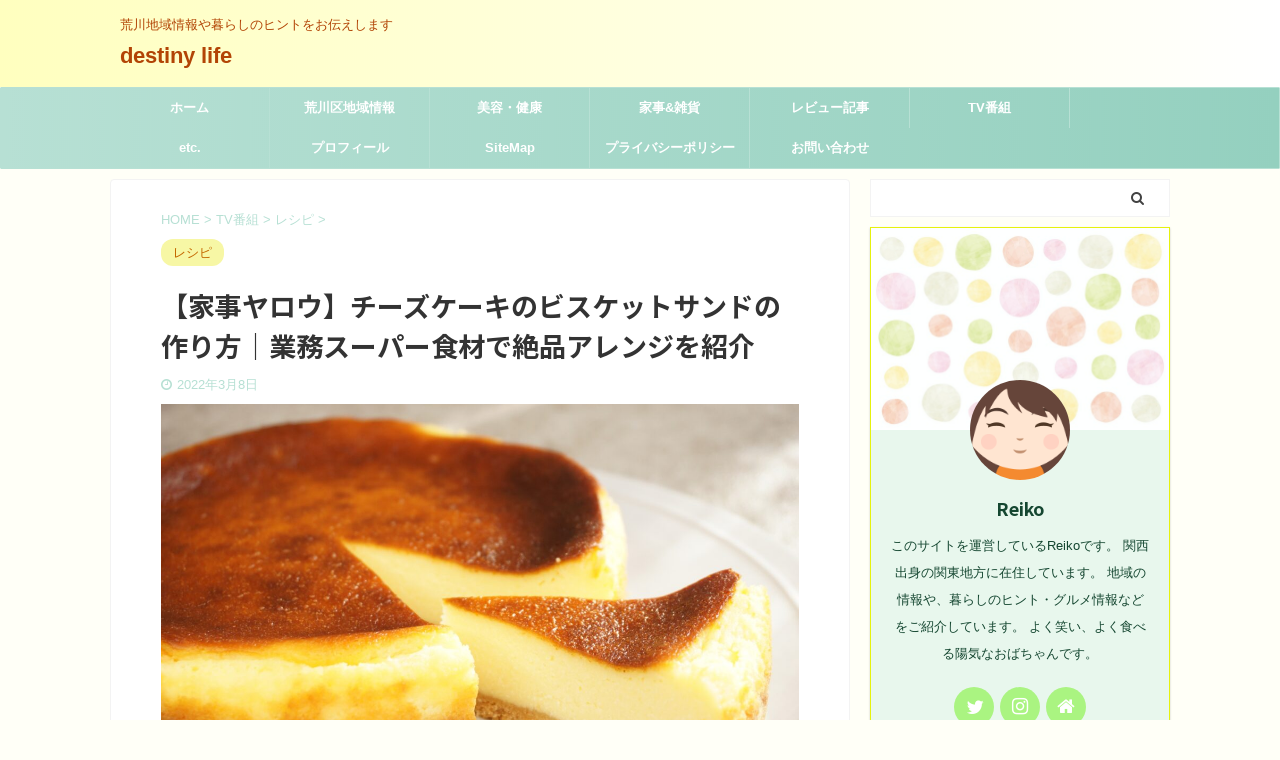

--- FILE ---
content_type: text/html; charset=UTF-8
request_url: https://le-grand-gala2018.jp/46132.html
body_size: 18021
content:

<!DOCTYPE html>
<!--[if lt IE 7]>
<html class="ie6" lang="ja"> <![endif]-->
<!--[if IE 7]>
<html class="i7" lang="ja"> <![endif]-->
<!--[if IE 8]>
<html class="ie" lang="ja"> <![endif]-->
<!--[if gt IE 8]><!-->
<html lang="ja" class="s-navi-search-overlay">
	<!--<![endif]-->
	<head prefix="og: http://ogp.me/ns# fb: http://ogp.me/ns/fb# article: http://ogp.me/ns/article#">
		<meta charset="UTF-8" >
		<meta name="viewport" content="width=device-width,initial-scale=1.0,user-scalable=no,viewport-fit=cover">
		<meta name="format-detection" content="telephone=no" >

		
		<link rel="alternate" type="application/rss+xml" title="destiny life　 RSS Feed" href="https://le-grand-gala2018.jp/feed" />
		<link rel="pingback" href="https://le-grand-gala2018.jp/xmlrpc.php" >
		<!--[if lt IE 9]>
		<script src="https://le-grand-gala2018.jp/wp-content/themes/affinger5/js/html5shiv.js"></script>
		<![endif]-->
				<title>【家事ヤロウ】チーズケーキのビスケットサンドの作り方｜業務スーパー食材で絶品アレンジを紹介 - destiny life　</title>
<link rel='dns-prefetch' href='//ajax.googleapis.com' />
<link rel='dns-prefetch' href='//s.w.org' />
		<script type="text/javascript">
			window._wpemojiSettings = {"baseUrl":"https:\/\/s.w.org\/images\/core\/emoji\/12.0.0-1\/72x72\/","ext":".png","svgUrl":"https:\/\/s.w.org\/images\/core\/emoji\/12.0.0-1\/svg\/","svgExt":".svg","source":{"concatemoji":"https:\/\/le-grand-gala2018.jp\/wp-includes\/js\/wp-emoji-release.min.js?ver=5.4.2"}};
			/*! This file is auto-generated */
			!function(e,a,t){var r,n,o,i,p=a.createElement("canvas"),s=p.getContext&&p.getContext("2d");function c(e,t){var a=String.fromCharCode;s.clearRect(0,0,p.width,p.height),s.fillText(a.apply(this,e),0,0);var r=p.toDataURL();return s.clearRect(0,0,p.width,p.height),s.fillText(a.apply(this,t),0,0),r===p.toDataURL()}function l(e){if(!s||!s.fillText)return!1;switch(s.textBaseline="top",s.font="600 32px Arial",e){case"flag":return!c([127987,65039,8205,9895,65039],[127987,65039,8203,9895,65039])&&(!c([55356,56826,55356,56819],[55356,56826,8203,55356,56819])&&!c([55356,57332,56128,56423,56128,56418,56128,56421,56128,56430,56128,56423,56128,56447],[55356,57332,8203,56128,56423,8203,56128,56418,8203,56128,56421,8203,56128,56430,8203,56128,56423,8203,56128,56447]));case"emoji":return!c([55357,56424,55356,57342,8205,55358,56605,8205,55357,56424,55356,57340],[55357,56424,55356,57342,8203,55358,56605,8203,55357,56424,55356,57340])}return!1}function d(e){var t=a.createElement("script");t.src=e,t.defer=t.type="text/javascript",a.getElementsByTagName("head")[0].appendChild(t)}for(i=Array("flag","emoji"),t.supports={everything:!0,everythingExceptFlag:!0},o=0;o<i.length;o++)t.supports[i[o]]=l(i[o]),t.supports.everything=t.supports.everything&&t.supports[i[o]],"flag"!==i[o]&&(t.supports.everythingExceptFlag=t.supports.everythingExceptFlag&&t.supports[i[o]]);t.supports.everythingExceptFlag=t.supports.everythingExceptFlag&&!t.supports.flag,t.DOMReady=!1,t.readyCallback=function(){t.DOMReady=!0},t.supports.everything||(n=function(){t.readyCallback()},a.addEventListener?(a.addEventListener("DOMContentLoaded",n,!1),e.addEventListener("load",n,!1)):(e.attachEvent("onload",n),a.attachEvent("onreadystatechange",function(){"complete"===a.readyState&&t.readyCallback()})),(r=t.source||{}).concatemoji?d(r.concatemoji):r.wpemoji&&r.twemoji&&(d(r.twemoji),d(r.wpemoji)))}(window,document,window._wpemojiSettings);
		</script>
		<style type="text/css">
img.wp-smiley,
img.emoji {
	display: inline !important;
	border: none !important;
	box-shadow: none !important;
	height: 1em !important;
	width: 1em !important;
	margin: 0 .07em !important;
	vertical-align: -0.1em !important;
	background: none !important;
	padding: 0 !important;
}
</style>
	<link rel='stylesheet' id='wp-block-library-css'  href='https://le-grand-gala2018.jp/wp-includes/css/dist/block-library/style.min.css?ver=5.4.2' type='text/css' media='all' />
<style id='wp-block-library-inline-css' type='text/css'>
.has-text-align-justify{text-align:justify;}
</style>
<link rel='stylesheet' id='contact-form-7-css'  href='https://le-grand-gala2018.jp/wp-content/plugins/contact-form-7/includes/css/styles.css?ver=5.2' type='text/css' media='all' />
<link rel='stylesheet' id='toc-screen-css'  href='https://le-grand-gala2018.jp/wp-content/plugins/table-of-contents-plus/screen.min.css?ver=2002' type='text/css' media='all' />
<link rel='stylesheet' id='yyi_rinker_stylesheet-css'  href='https://le-grand-gala2018.jp/wp-content/plugins/yyi-rinker/css/style.css?v=1.1.0&#038;ver=5.4.2' type='text/css' media='all' />
<link rel='stylesheet' id='normalize-css'  href='https://le-grand-gala2018.jp/wp-content/themes/affinger5/css/normalize.css?ver=1.5.9' type='text/css' media='all' />
<link rel='stylesheet' id='font-awesome-css'  href='https://le-grand-gala2018.jp/wp-content/themes/affinger5/css/fontawesome/css/font-awesome.min.css?ver=4.7.0' type='text/css' media='all' />
<link rel='stylesheet' id='font-awesome-animation-css'  href='https://le-grand-gala2018.jp/wp-content/themes/affinger5/css/fontawesome/css/font-awesome-animation.min.css?ver=5.4.2' type='text/css' media='all' />
<link rel='stylesheet' id='st_svg-css'  href='https://le-grand-gala2018.jp/wp-content/themes/affinger5/st_svg/style.css?ver=5.4.2' type='text/css' media='all' />
<link rel='stylesheet' id='slick-css'  href='https://le-grand-gala2018.jp/wp-content/themes/affinger5/vendor/slick/slick.css?ver=1.8.0' type='text/css' media='all' />
<link rel='stylesheet' id='slick-theme-css'  href='https://le-grand-gala2018.jp/wp-content/themes/affinger5/vendor/slick/slick-theme.css?ver=1.8.0' type='text/css' media='all' />
<link rel='stylesheet' id='fonts-googleapis-notosansjp-css'  href='//fonts.googleapis.com/css?family=Noto+Sans+JP%3A400%2C700&#038;display=swap&#038;subset=japanese&#038;ver=5.4.2' type='text/css' media='all' />
<link rel='stylesheet' id='style-css'  href='https://le-grand-gala2018.jp/wp-content/themes/affinger5/style.css?ver=5.4.2' type='text/css' media='all' />
<link rel='stylesheet' id='child-style-css'  href='https://le-grand-gala2018.jp/wp-content/themes/affinger5-child/style.css?ver=5.4.2' type='text/css' media='all' />
<link rel='stylesheet' id='single-css'  href='https://le-grand-gala2018.jp/wp-content/themes/affinger5/st-rankcss.php' type='text/css' media='all' />
<link rel='stylesheet' id='st-themecss-css'  href='https://le-grand-gala2018.jp/wp-content/themes/affinger5/st-themecss-loader.php?ver=5.4.2' type='text/css' media='all' />
<link rel='stylesheet' id='jetpack_css-css'  href='https://le-grand-gala2018.jp/wp-content/plugins/jetpack/css/jetpack.css?ver=8.7.4' type='text/css' media='all' />
<script type='text/javascript' src='//ajax.googleapis.com/ajax/libs/jquery/1.11.3/jquery.min.js?ver=1.11.3'></script>
<script type='text/javascript' src='https://le-grand-gala2018.jp/wp-content/themes/affinger5/js/smoothscroll.js?ver=5.4.2'></script>
<link rel='https://api.w.org/' href='https://le-grand-gala2018.jp/wp-json/' />
<link rel='shortlink' href='https://le-grand-gala2018.jp/?p=46132' />
<link rel="alternate" type="application/json+oembed" href="https://le-grand-gala2018.jp/wp-json/oembed/1.0/embed?url=https%3A%2F%2Fle-grand-gala2018.jp%2F46132.html" />
<link rel="alternate" type="text/xml+oembed" href="https://le-grand-gala2018.jp/wp-json/oembed/1.0/embed?url=https%3A%2F%2Fle-grand-gala2018.jp%2F46132.html&#038;format=xml" />
<script data-ad-client="ca-pub-1307548511145193" async src="https://pagead2.googlesyndication.com/pagead/js/adsbygoogle.js"></script><script type="text/javascript" language="javascript">
    var vc_pid = "886674874";
</script><script type="text/javascript" src="//aml.valuecommerce.com/vcdal.js" async></script><style type='text/css'>img#wpstats{display:none}</style><meta name="robots" content="index, follow" />
<meta name="thumbnail" content="https://le-grand-gala2018.jp/wp-content/uploads/2021/10/4737133_m-e1633349608379.jpg">
<link rel="shortcut icon" href="https://le-grand-gala2018.jp/wp-content/uploads/2020/07/yl375019457807127215352-1.png" >
<script data-ad-client="ca-pub-1307548511145193" async src="https://pagead2.googlesyndication.com/pagead/js/adsbygoogle.js"></script>
<link rel="canonical" href="https://le-grand-gala2018.jp/46132.html" />

<!-- Schema & Structured Data For WP v1.9.69 - -->
<script type="application/ld+json" class="saswp-schema-markup-output">
[{"@context":"https:\/\/schema.org","@type":"Recipe","@id":"https:\/\/le-grand-gala2018.jp\/46132.html\/#recipe","url":"https:\/\/le-grand-gala2018.jp\/?p=46132","name":"\u3010\u5bb6\u4e8b\u30e4\u30ed\u30a6\u3011\u30c1\u30fc\u30ba\u30b1\u30fc\u30ad\u306e\u30d3\u30b9\u30b1\u30c3\u30c8\u30b5\u30f3\u30c9\u306e\u4f5c\u308a\u65b9\uff5c\u696d\u52d9\u30b9\u30fc\u30d1\u30fc\u98df\u6750\ufffd ...","prepTime":"","cookTime":"","totalTime":"","keywords":"","recipeYield":"","recipeCategory":"","recipeCuisine":"","recipeIngredient":[],"recipeInstructions":[],"datePublished":"2022-03-08T00:00:00Z","dateModified":"2022-03-08T00:00:00Z","description":"2022\u5e743\u67088\u65e5\u3001\u4eca\u65e5\u306e\u5bb6\u4e8b\u30e4\u30ed\u30a6\u300c\u30c1\u30fc\u30ba\u30b1\u30fc\u30ad \u306e\u30d3\u30b9\u30b1\u30c3\u30c8\u30b5\u30f3\u30c9\u306e\u30ec\u30b7\u30d4 \u300d\u3092\u3054\u7d39\u4ecb\u3057\u307e\u3059\u3002 \u5927\u4eba\u6c17\u306e\u696d\u52d9\u30b9\u30fc\u30d1\u30fc\u98df\u6750\u3084\u8abf\u5473\u6599\u3092\u4f7f\u3063\u3066\u3001\u6fc0\u30a6\u30de\u98ef\u306b\uff01 \u5e38\u9023\u3055\u3093\u304c\u304a\u3059\u3059\u3081\u3059\u308b\u30ea\u30d4\u8cb7\u3044\u5546\u54c1\u6c17\u306b\u306a\u308a\u307e ...","mainEntity":{"@type":"WebPage","@id":"https:\/\/le-grand-gala2018.jp\/?p=46132","publisher":{"@type":"Organization","logo":{"@type":"ImageObject","url":"","width":"","height":""},"name":"destiny life\u3000"}},"image":{"@type":"ImageObject","url":"https:\/\/le-grand-gala2018.jp\/wp-content\/uploads\/2021\/10\/4737133_m-e1633349608379.jpg","height":"1200","width":"800"},"author":{"@type":"Person","name":"reiko1002","description":"\u3053\u306e\u30b5\u30a4\u30c8\u3092\u904b\u55b6\u3057\u3066\u3044\u308bReiko\u3067\u3059\u3002\r\n\u95a2\u897f\u51fa\u8eab\u306e\u95a2\u6771\u5730\u65b9\u306b\u5728\u4f4f\u3057\u3066\u3044\u307e\u3059\u3002\r\n\u5730\u57df\u306e\u60c5\u5831\u3084\u3001\u66ae\u3089\u3057\u306e\u30d2\u30f3\u30c8\u30fb\u30b0\u30eb\u30e1\u60c5\u5831\u306a\u3069\u3092\u3054\u7d39\u4ecb\u3057\u3066\u3044\u307e\u3059\u3002\r\n\u3088\u304f\u7b11\u3044\u3001\u3088\u304f\u98df\u3079\u308b\u967d\u6c17\u306a\u304a\u3070\u3061\u3083\u3093\u3067\u3059\u3002","image":{"@type":"ImageObject","url":"https:\/\/le-grand-gala2018.jp\/wp-content\/uploads\/2021\/10\/4737133_m-e1633349608379.jpg","height":"800","width":"1200"}}}]
</script>

<style type="text/css">.broken_link, a.broken_link {
	text-decoration: line-through;
}</style><style type="text/css" id="custom-background-css">
body.custom-background { background-color: #fffff7; }
</style>
			<style type="text/css" id="wp-custom-css">
			/*=================================================================================
カエレバ・ヨメレバ・トマレバ
=================================================================================*/.cstmreba {
width:98%;
height:auto;
margin:36px auto;
font-family:'Lucida Grande','Hiragino Kaku Gothic ProN',Helvetica, Meiryo, sans-serif;
line-height: 1.5;
word-wrap: break-word;
box-sizing: border-box;
display: block;
}
.cstmreba a {
transition: 0.8s ;
color:#285EFF; /* テキストリンクカラー */
}
.cstmreba a:hover {
color:#FFCA28; /* テキストリンクカラー(マウスオーバー時) */
}
.cstmreba .booklink-box,
.cstmreba .kaerebalink-box,
.cstmreba .tomarebalink-box {
width: 100%;
background-color: #fafafa; /* 全体の背景カラー */
overflow: hidden;
border-radius: 0px;
box-sizing: border-box;
padding: 12px 8px;
box-shadow: 0px 2px 5px 0 rgba(0,0,0,.26);
}
/* サムネイル画像ボックス */
.cstmreba .booklink-image,
.cstmreba .kaerebalink-image,
.cstmreba .tomarebalink-image {
width:150px;
float:left;
margin:0 14px 0 0;
text-align: center;
background: #fff;
}
.cstmreba .booklink-image a,
.cstmreba .kaerebalink-image a,
.cstmreba .tomarebalink-image a {
width:100%;
display:block;
}
.cstmreba .booklink-image a img,
.cstmreba .kaerebalink-image a img,
.cstmreba .tomarebalink-image a img {
margin:0 ;
padding: 0;
text-align:center;
background: #fff;
}
.cstmreba .booklink-info,.cstmreba .kaerebalink-info,.cstmreba .tomarebalink-info {
overflow:hidden;
line-height:170%;
color: #333;
}
/* infoボックス内リンク下線非表示 */
.cstmreba .booklink-info a,
.cstmreba .kaerebalink-info a,
.cstmreba .tomarebalink-info a {
text-decoration: none;
}
/* 作品・商品・ホテル名 リンク */
.cstmreba .booklink-name>a,
.cstmreba .kaerebalink-name>a,
.cstmreba .tomarebalink-name>a {
border-bottom: 1px solid ;
font-size:16px;
}
/* タイトル下にPタグ自動挿入された際の余白を小さく */
.cstmreba .kaerebalink-name p,
.cstmreba .booklink-name p,
.cstmreba .tomarebalink-name p {
margin: 0;
}
/* powered by */
.cstmreba .booklink-powered-date,
.cstmreba .kaerebalink-powered-date,
.cstmreba .tomarebalink-powered-date {
font-size:10px;
line-height:150%;
}
.cstmreba .booklink-powered-date a,
.cstmreba .kaerebalink-powered-date a,
.cstmreba .tomarebalink-powered-date a {
color:#333;
border-bottom: none ;
}
.cstmreba .booklink-powered-date a:hover,
.cstmreba .kaerebalink-powered-date a:hover,
.cstmreba .tomarebalink-powered-date a:hover {
color:#333;
border-bottom: 1px solid #333 ;
}
/* 著者・住所 */
.cstmreba .booklink-detail,.cstmreba .kaerebalink-detail,.cstmreba .tomarebalink-address {
font-size:12px;
}
.cstmreba .kaerebalink-link1 div img,.cstmreba .booklink-link2 div img,.cstmreba .tomarebalink-link1 div img {
display:none !important;
}
.cstmreba .kaerebalink-link1, .cstmreba .booklink-link2,.cstmreba .tomarebalink-link1 {
display: inline-block;
width: 100%;
margin-top: 5px;
}
.cstmreba .booklink-link2>div,
.cstmreba .kaerebalink-link1>div,
.cstmreba .tomarebalink-link1>div {
float:left;
width:24%;
min-width:128px;
margin:0.5%;
}
/***** ボタンデザインここから ******/
.cstmreba .booklink-link2 a,
.cstmreba .kaerebalink-link1 a,
.cstmreba .tomarebalink-link1 a {
width: 100%;
display: inline-block;
text-align: center;
box-sizing: border-box;
margin: 1px 0;
padding:3% 0.5%;
border-radius: 8px;
font-size: 13px;
font-weight: bold;
line-height: 180%;
color: #fff;
box-shadow: 0px 2px 4px 0 rgba(0,0,0,.26);
}
/* トマレバ */
.cstmreba .tomarebalink-link1 .shoplinkrakuten a {background: #76ae25; border: 2px solid #76ae25; }/* 楽天トラベル */
.cstmreba .tomarebalink-link1 .shoplinkjalan a { background: #ff7a15; border: 2px solid #ff7a15;}/* じゃらん */
.cstmreba .tomarebalink-link1 .shoplinkjtb a { background: #c81528; border: 2px solid #c81528;}/* JTB */
.cstmreba .tomarebalink-link1 .shoplinkknt a { background: #0b499d; border: 2px solid #0b499d;}/* KNT */
.cstmreba .tomarebalink-link1 .shoplinkikyu a { background: #bf9500; border: 2px solid #bf9500;}/* 一休 */
.cstmreba .tomarebalink-link1 .shoplinkrurubu a { background: #000066; border: 2px solid #000066;}/* るるぶ */
.cstmreba .tomarebalink-link1 .shoplinkyahoo a { background: #ff0033; border: 2px solid #ff0033;}/* Yahoo!トラベル */
.cstmreba .tomarebalink-link1 .shoplinkhis a { background: #004bb0; border: 2px solid #004bb0;}/*** HIS ***/
/* カエレバ */
.cstmreba .kaerebalink-link1 .shoplinkyahoo a {background:#ff0033; border:2px solid #ff0033; letter-spacing:normal;} /* Yahoo!ショッピング */
.cstmreba .kaerebalink-link1 .shoplinkbellemaison a { background:#84be24 ; border: 2px solid #84be24;} /* ベルメゾン */
.cstmreba .kaerebalink-link1 .shoplinkcecile a { background:#8d124b; border: 2px solid #8d124b;} /* セシール */
.cstmreba .kaerebalink-link1 .shoplinkkakakucom a {background:#314995; border: 2px solid #314995;} /* 価格コム */
/* ヨメレバ */
.cstmreba .booklink-link2 .shoplinkkindle a { background:#007dcd; border: 2px solid #007dcd;} /* Kindle */
.cstmreba .booklink-link2 .shoplinkrakukobo a { background:#bf0000; border: 2px solid #bf0000;} /* 楽天kobo */
.cstmreba .booklink-link2 .shoplinkbk1 a { background:#0085cd; border: 2px solid #0085cd;} /* honto */
.cstmreba .booklink-link2 .shoplinkehon a { background:#2a2c6d; border: 2px solid #2a2c6d;} /* ehon */
.cstmreba .booklink-link2 .shoplinkkino a { background:#003e92; border: 2px solid #003e92;} /* 紀伊國屋書店 */
.cstmreba .booklink-link2 .shoplinktoshokan a { background:#333333; border: 2px solid #333333;} /* 図書館 */
/* カエレバ・ヨメレバ共通 */
.cstmreba .kaerebalink-link1 .shoplinkamazon a,
.cstmreba .booklink-link2 .shoplinkamazon a {
background:#FF9901;
border: 2px solid #ff9901;
} /* Amazon */
.cstmreba .kaerebalink-link1 .shoplinkrakuten a,
.cstmreba .booklink-link2 .shoplinkrakuten a {
background: #bf0000;
border: 2px solid #bf0000;
} /* 楽天 */
.cstmreba .kaerebalink-link1 .shoplinkseven a,
.cstmreba .booklink-link2 .shoplinkseven a {
background:#225496;
border: 2px solid #225496;
} /* 7net */
/****** ボタンカラー ここまで *****//***** ボタンデザイン　マウスオーバー時ここから *****/
.cstmreba .booklink-link2 a:hover,
.cstmreba .kaerebalink-link1 a:hover,
.cstmreba .tomarebalink-link1 a:hover {
background: #fff;
}
/* トマレバ */
.cstmreba .tomarebalink-link1 .shoplinkrakuten a:hover { color: #76ae25; }/* 楽天トラベル */
.cstmreba .tomarebalink-link1 .shoplinkjalan a:hover { color: #ff7a15; }/* じゃらん */
.cstmreba .tomarebalink-link1 .shoplinkjtb a:hover { color: #c81528; }/* JTB */
.cstmreba .tomarebalink-link1 .shoplinkknt a:hover { color: #0b499d; }/* KNT */
.cstmreba .tomarebalink-link1 .shoplinkikyu a:hover { color: #bf9500; }/* 一休 */
.cstmreba .tomarebalink-link1 .shoplinkrurubu a:hover { color: #000066; }/* るるぶ */
.cstmreba .tomarebalink-link1 .shoplinkyahoo a:hover { color: #ff0033; }/* Yahoo!トラベル */
.cstmreba .tomarebalink-link1 .shoplinkhis a:hover { color: #004bb0; }/*** HIS ***/
/* カエレバ */
.cstmreba .kaerebalink-link1 .shoplinkyahoo a:hover {color:#ff0033;} /* Yahoo!ショッピング */
.cstmreba .kaerebalink-link1 .shoplinkbellemaison a:hover { color:#84be24 ; } /* ベルメゾン */
.cstmreba .kaerebalink-link1 .shoplinkcecile a:hover { color:#8d124b; } /* セシール */
.cstmreba .kaerebalink-link1 .shoplinkkakakucom a:hover {color:#314995;} /* 価格コム */
/* ヨメレバ */
.cstmreba .booklink-link2 .shoplinkkindle a:hover { color:#007dcd;} /* Kindle */
.cstmreba .booklink-link2 .shoplinkrakukobo a:hover { color:#bf0000; } /* 楽天kobo */
.cstmreba .booklink-link2 .shoplinkbk1 a:hover { color:#0085cd; } /* honto */
.cstmreba .booklink-link2 .shoplinkehon a:hover { color:#2a2c6d; } /* ehon */
.cstmreba .booklink-link2 .shoplinkkino a:hover { color:#003e92; } /* 紀伊國屋書店 */
.cstmreba .booklink-link2 .shoplinktoshokan a:hover { color:#333333; } /* 図書館 */
/* カエレバ・ヨメレバ共通 */
.cstmreba .kaerebalink-link1 .shoplinkamazon a:hover,
.cstmreba .booklink-link2 .shoplinkamazon a:hover {
color:#FF9901; } /* Amazon */
.cstmreba .kaerebalink-link1 .shoplinkrakuten a:hover,
.cstmreba .booklink-link2 .shoplinkrakuten a:hover {
color: #bf0000; } /* 楽天 */
.cstmreba .kaerebalink-link1 .shoplinkseven a:hover,
.cstmreba .booklink-link2 .shoplinkseven a:hover {
color:#225496;} /* 7net */
/***** ボタンデザイン　マウスオーバー時ここまで *****/
.cstmreba .booklink-footer {
clear:both;
}/***** 解像度768px以下のスタイル *****/
@media screen and (max-width:768px){
.cstmreba .booklink-image,
.cstmreba .kaerebalink-image,
.cstmreba .tomarebalink-image {
width:100%;
float:none;
}
.cstmreba .booklink-link2>div,
.cstmreba .kaerebalink-link1>div,
.cstmreba .tomarebalink-link1>div {
width: 32.33%;
margin: 0.5%;
}
.cstmreba .booklink-info,
.cstmreba .kaerebalink-info,
.cstmreba .tomarebalink-info {
text-align:center;
padding-bottom: 1px;
}
}/***** 解像度480px以下のスタイル *****/
@media screen and (max-width:480px){
.cstmreba .booklink-link2>div,
.cstmreba .kaerebalink-link1>div,
.cstmreba .tomarebalink-link1>div {
width: 49%;
margin: 0.5%;
}
}		</style>
					<script>
		(function (i, s, o, g, r, a, m) {
			i['GoogleAnalyticsObject'] = r;
			i[r] = i[r] || function () {
					(i[r].q = i[r].q || []).push(arguments)
				}, i[r].l = 1 * new Date();
			a = s.createElement(o),
				m = s.getElementsByTagName(o)[0];
			a.async = 1;
			a.src = g;
			m.parentNode.insertBefore(a, m)
		})(window, document, 'script', '//www.google-analytics.com/analytics.js', 'ga');

		ga('create', 'UA-153714701-2', 'auto');
		ga('send', 'pageview');

	</script>
					



<script>
	jQuery(function(){
		jQuery('.st-btn-open').click(function(){
			jQuery(this).next('.st-slidebox').stop(true, true).slideToggle();
			jQuery(this).addClass('st-btn-open-click');
		});
	});
</script>

	<script>
		jQuery(function(){
		jQuery('.post h2 , .h2modoki').wrapInner('<span class="st-dash-design"></span>');
		}) 
	</script>

<script>
	jQuery(function(){
		jQuery("#toc_container:not(:has(ul ul))").addClass("only-toc");
		jQuery(".st-ac-box ul:has(.cat-item)").each(function(){
			jQuery(this).addClass("st-ac-cat");
		});
	});
</script>

<script>
	jQuery(function(){
							jQuery( '.post h5:not(.st-css-no):not(.st-matome):not(.rankh5):not(.point):not(.st-cardbox-t):not(.popular-t):not(.kanren-t):not(.popular-t)' ).wrap( '<div class="st-h5husen-shadow"></div>' );
			jQuery( '.h5modoki' ).wrap( '<div class="st-h5husen-shadow"></div>' );
				jQuery('.st-star').parent('.rankh4').css('padding-bottom','5px'); // スターがある場合のランキング見出し調整
	});
</script>

			</head>
	<body data-rsssl=1 class="post-template-default single single-post postid-46132 single-format-standard custom-background not-front-page" >
				<div id="st-ami">
				<div id="wrapper" class="">
				<div id="wrapper-in">
					<header id="">
						<div id="headbox-bg">
							<div id="headbox">

								<nav id="s-navi" class="pcnone" data-st-nav data-st-nav-type="normal">
		<dl class="acordion is-active" data-st-nav-primary>
			<dt class="trigger">
				<p class="acordion_button"><span class="op op-menu"><i class="fa st-svg-menu"></i></span></p>

				
				
							<!-- 追加メニュー -->
							
							<!-- 追加メニュー2 -->
							
							</dt>

			<dd class="acordion_tree">
				<div class="acordion_tree_content">

											<div class="st-ac-box">
							<div id="search-5" class="st-widgets-box ac-widgets-top widget_search"><div id="search" class="search-custom-d">
	<form method="get" id="searchform" action="https://le-grand-gala2018.jp/">
		<label class="hidden" for="s">
					</label>
		<input type="text" placeholder="" value="" name="s" id="s" />
		<input type="submit" value="&#xf002;" class="fa" id="searchsubmit" />
	</form>
</div>
<!-- /stinger --> 
</div>						</div>
					

												<div class="menu"><ul>
<li class="page_item page-item-20"><a href="https://le-grand-gala2018.jp/sitemap"><span class="menu-item-label">SiteMap</span></a></li>
<li class="page_item page-item-18"><a href="https://le-grand-gala2018.jp/otoiawae"><span class="menu-item-label">お問い合わせ</span></a></li>
<li class="page_item page-item-3651"><a href="https://le-grand-gala2018.jp/%e3%83%97%e3%83%a9%e3%82%a4%e3%83%90%e3%82%b7%e3%83%bc%e3%83%9d%e3%83%aa%e3%82%b7%e3%83%bc"><span class="menu-item-label">プライバシーポリシー</span></a></li>
<li class="page_item page-item-22"><a href="https://le-grand-gala2018.jp/profile"><span class="menu-item-label">プロフィール</span></a></li>
<li class="page_item page-item-3409"><a href="https://le-grand-gala2018.jp/%e8%8d%92%e5%b7%9d%e5%8c%ba%e5%9c%b0%e5%9f%9f%e6%83%85%e5%a0%b1"><span class="menu-item-label">荒川区地域情報</span></a></li>
</ul></div>
						<div class="clear"></div>

											<div class="st-ac-box st-ac-box-bottom">
							
		<div id="st_custom_html_widget-7" class="widget_text st-widgets-box ac-widgets-bottom widget_st_custom_html_widget">
		
		<div class="textwidget custom-html-widget">
			<script async src="https://pagead2.googlesyndication.com/pagead/js/adsbygoogle.js"></script>
<ins class="adsbygoogle"
     style="display:block"
     data-ad-format="autorelaxed"
     data-ad-client="ca-pub-1307548511145193"
     data-ad-slot="5332513349"></ins>
<script>
     (adsbygoogle = window.adsbygoogle || []).push({});
</script>		</div>

		</div>
								</div>
					
				</div>
			</dd>

					</dl>

					</nav>

								<div id="header-l">
									
									<div id="st-text-logo">
										
            
			
				<!-- キャプション -->
				                
					              		 	 <p class="descr sitenametop">
               		     	荒川地域情報や暮らしのヒントをお伝えします               			 </p>
					                    
				                
				<!-- ロゴ又はブログ名 -->
				              		  <p class="sitename"><a href="https://le-grand-gala2018.jp/">
                  		                      		    destiny life　                   		               		  </a></p>
            					<!-- ロゴ又はブログ名ここまで -->

			    
		
    									</div>
								</div><!-- /#header-l -->

								<div id="header-r" class="smanone">
									
								</div><!-- /#header-r -->
							</div><!-- /#headbox-bg -->
						</div><!-- /#headbox clearfix -->

						
						
						
						
											
<div id="gazou-wide">
			<div id="st-menubox">
			<div id="st-menuwide">
				<nav class="smanone clearfix"><ul id="menu-%e3%83%98%e3%83%83%e3%83%80%e3%83%bc%e3%83%a1%e3%83%8b%e3%83%a5%e3%83%bc" class="menu"><li id="menu-item-3442" class="menu-item menu-item-type-custom menu-item-object-custom menu-item-home menu-item-3442"><a href="https://le-grand-gala2018.jp/">ホーム</a></li>
<li id="menu-item-3437" class="menu-item menu-item-type-taxonomy menu-item-object-category menu-item-has-children menu-item-3437"><a href="https://le-grand-gala2018.jp/category/%e8%8d%92%e5%b7%9d%e5%8c%ba%e5%9c%b0%e5%9f%9f%e6%83%85%e5%a0%b1">荒川区地域情報</a>
<ul class="sub-menu">
	<li id="menu-item-3436" class="menu-item menu-item-type-taxonomy menu-item-object-category menu-item-3436"><a href="https://le-grand-gala2018.jp/category/%e8%8d%92%e5%b7%9d%e5%8c%ba%e5%9c%b0%e5%9f%9f%e6%83%85%e5%a0%b1/%e7%97%85%e9%99%a2%e3%83%bb%e3%83%9a%e3%83%83%e3%83%88%e7%97%85%e9%99%a2">病院・ペット病院</a></li>
	<li id="menu-item-3438" class="menu-item menu-item-type-taxonomy menu-item-object-category menu-item-3438"><a href="https://le-grand-gala2018.jp/category/%e8%8d%92%e5%b7%9d%e5%8c%ba%e5%9c%b0%e5%9f%9f%e6%83%85%e5%a0%b1/%e9%96%8b%e5%ba%97%e3%83%bb%e9%96%89%e5%ba%97%e6%83%85%e5%a0%b1">開店・閉店情報</a></li>
	<li id="menu-item-3457" class="menu-item menu-item-type-taxonomy menu-item-object-category menu-item-3457"><a href="https://le-grand-gala2018.jp/category/%e8%8d%92%e5%b7%9d%e5%8c%ba%e5%9c%b0%e5%9f%9f%e6%83%85%e5%a0%b1/%e3%82%b0%e3%83%ab%e3%83%a1">荒川区グルメ</a></li>
	<li id="menu-item-3511" class="menu-item menu-item-type-taxonomy menu-item-object-category menu-item-3511"><a href="https://le-grand-gala2018.jp/category/%e8%8d%92%e5%b7%9d%e5%8c%ba%e5%9c%b0%e5%9f%9f%e6%83%85%e5%a0%b1/%e5%ba%97%e8%88%97%e6%83%85%e5%a0%b1">店舗情報</a></li>
	<li id="menu-item-4351" class="menu-item menu-item-type-taxonomy menu-item-object-category menu-item-4351"><a href="https://le-grand-gala2018.jp/category/%e8%8d%92%e5%b7%9d%e5%8c%ba%e5%9c%b0%e5%9f%9f%e6%83%85%e5%a0%b1/%e3%83%97%e3%83%81%e6%83%85%e5%a0%b1">プチ情報</a></li>
</ul>
</li>
<li id="menu-item-3586" class="menu-item menu-item-type-taxonomy menu-item-object-category menu-item-3586"><a href="https://le-grand-gala2018.jp/category/%e7%be%8e%e5%ae%b9%e3%83%bb%e5%81%a5%e5%ba%b7">美容・健康</a></li>
<li id="menu-item-3757" class="menu-item menu-item-type-taxonomy menu-item-object-category menu-item-has-children menu-item-3757"><a href="https://le-grand-gala2018.jp/category/%e5%ae%b6%e4%ba%8b%e9%9b%91%e8%b2%a8">家事&#038;雑貨</a>
<ul class="sub-menu">
	<li id="menu-item-3758" class="menu-item menu-item-type-taxonomy menu-item-object-category menu-item-3758"><a href="https://le-grand-gala2018.jp/category/%e5%ae%b6%e4%ba%8b%e9%9b%91%e8%b2%a8/%e4%be%bf%e5%88%a9%e3%82%b0%e3%83%83%e3%82%ba">便利グッズ</a></li>
</ul>
</li>
<li id="menu-item-5361" class="menu-item menu-item-type-taxonomy menu-item-object-category menu-item-5361"><a href="https://le-grand-gala2018.jp/category/%e3%83%ac%e3%83%93%e3%83%a5%e3%83%bc%e8%a8%98%e4%ba%8b">レビュー記事</a></li>
<li id="menu-item-3775" class="menu-item menu-item-type-taxonomy menu-item-object-category current-post-ancestor menu-item-has-children menu-item-3775"><a href="https://le-grand-gala2018.jp/category/tv%e7%95%aa%e7%b5%84">TV番組</a>
<ul class="sub-menu">
	<li id="menu-item-3777" class="menu-item menu-item-type-taxonomy menu-item-object-category menu-item-3777"><a href="https://le-grand-gala2018.jp/category/tv%e7%95%aa%e7%b5%84/%e3%82%b0%e3%83%ab%e3%83%a1-tv%e7%95%aa%e7%b5%84">グルメ</a></li>
	<li id="menu-item-3791" class="menu-item menu-item-type-taxonomy menu-item-object-category current-post-ancestor current-menu-parent current-post-parent menu-item-3791"><a href="https://le-grand-gala2018.jp/category/tv%e7%95%aa%e7%b5%84/%e3%83%ac%e3%82%b7%e3%83%94">レシピ</a></li>
	<li id="menu-item-4338" class="menu-item menu-item-type-taxonomy menu-item-object-category menu-item-4338"><a href="https://le-grand-gala2018.jp/category/tv%e7%95%aa%e7%b5%84/%e3%81%8a%e5%bd%b9%e7%ab%8b%e3%81%a1%e6%83%85%e5%a0%b1-tv%e7%95%aa%e7%b5%84">お役立ち情報</a></li>
</ul>
</li>
<li id="menu-item-3785" class="menu-item menu-item-type-taxonomy menu-item-object-category menu-item-3785"><a href="https://le-grand-gala2018.jp/category/etc">etc.</a></li>
<li id="menu-item-3439" class="menu-item menu-item-type-post_type menu-item-object-page menu-item-3439"><a href="https://le-grand-gala2018.jp/profile">プロフィール</a></li>
<li id="menu-item-3440" class="menu-item menu-item-type-post_type menu-item-object-page menu-item-3440"><a href="https://le-grand-gala2018.jp/sitemap">SiteMap</a></li>
<li id="menu-item-3653" class="menu-item menu-item-type-post_type menu-item-object-page menu-item-3653"><a href="https://le-grand-gala2018.jp/%e3%83%97%e3%83%a9%e3%82%a4%e3%83%90%e3%82%b7%e3%83%bc%e3%83%9d%e3%83%aa%e3%82%b7%e3%83%bc">プライバシーポリシー</a></li>
<li id="menu-item-3441" class="menu-item menu-item-type-post_type menu-item-object-page menu-item-3441"><a href="https://le-grand-gala2018.jp/otoiawae">お問い合わせ</a></li>
</ul></nav>			</div>
		</div>
				</div>
					
					
					</header>

					

					<div id="content-w">

					
					
					
	
			<div id="st-header-post-under-box" class="st-header-post-no-data "
		     style="">
			<div class="st-dark-cover">
							</div>
		</div>
	

<div id="content" class="clearfix">
	<div id="contentInner">
		<main>
			<article>
				<div id="post-46132" class="st-post post-46132 post type-post status-publish format-standard has-post-thumbnail hentry category-17">

					
					
					
					<!--ぱんくず -->
											<div
							id="breadcrumb">
							<ol  >
								<li itemprop="itemListElement"  itemtype="http://schema.org/ListItem">
									<a href="https://le-grand-gala2018.jp" itemprop="item">
										<span >HOME</span>
									</a>
									&gt;
									<meta itemprop="position" content="1"/>
								</li>

								
																	<li itemprop="itemListElement"  itemtype="http://schema.org/ListItem">
										<a href="https://le-grand-gala2018.jp/category/tv%e7%95%aa%e7%b5%84" itemprop="item">
											<span
												>TV番組</span>
										</a>
										&gt;
										<meta itemprop="position" content="2"/>
									</li>
																										<li itemprop="itemListElement"  itemtype="http://schema.org/ListItem">
										<a href="https://le-grand-gala2018.jp/category/tv%e7%95%aa%e7%b5%84/%e3%83%ac%e3%82%b7%e3%83%94" itemprop="item">
											<span
												>レシピ</span>
										</a>
										&gt;
										<meta itemprop="position" content="3"/>
									</li>
																								</ol>

													</div>
										<!--/ ぱんくず -->

					<!--ループ開始 -->
										
																									<p class="st-catgroup">
								<a href="https://le-grand-gala2018.jp/category/tv%e7%95%aa%e7%b5%84/%e3%83%ac%e3%82%b7%e3%83%94" title="View all posts in レシピ" rel="category tag"><span class="catname st-catid17">レシピ</span></a>							</p>
						
						<h1 class="entry-title">【家事ヤロウ】チーズケーキのビスケットサンドの作り方｜業務スーパー食材で絶品アレンジを紹介</h1>

						
	<div class="blogbox ">
		<p><span class="kdate">
							<i class="fa fa-clock-o"></i><time class="updated" datetime="2022-03-08T20:20:47+0900">2022年3月8日</time>
					</span></p>
	</div>
					
					
					<div class="mainbox">
						<div id="nocopy" ><!-- コピー禁止エリアここから -->
																<div class=" st-eyecatch-under">
		<img width="1200" height="800" src="https://le-grand-gala2018.jp/wp-content/uploads/2021/10/4737133_m-e1633349608379.jpg" class="attachment-full size-full wp-post-image" alt="チーズケーキ" />
	
	</div>
							
																						
							<div class="entry-content">
								<p>2022年3月8日、今日の家事ヤロウ<strong><span style="color: #ff0000;">「チーズケーキ のビスケットサンドのレシピ 」をご紹介</span></strong>します。</p>
<p>大人気の業務スーパー食材や調味料を使って、激ウマ飯に！</p>
<p>常連さんがおすすめするリピ買い商品気になります。</p>
<p>業務スーパーは大人気で、コスパも抜群で面倒な下処理が済んでいる食材も多いのでとっても便利！</p>
<p>我が家でも業務スーパーの食材は大活躍してくれています。</p>
<p>ご家庭でも色々アレンジを楽しんでくださいね。</p>
<div class="freebox has-title " style=""><p class="p-free" style="font-weight:bold;"><span class="p-entry-f" style="font-weight:bold;">合わせて読みたい</span></p><div class="free-inbox">
			<a href="https://le-grand-gala2018.jp/46106.html" class="st-cardlink">
			<div class="kanren st-cardbox" >
								<dl class="clearfix">
					<dt class="st-card-img">
															<img width="150" height="150" src="https://le-grand-gala2018.jp/wp-content/uploads/2022/03/950208_m.jpg1_.jpg1_-150x150.jpg" class="attachment-thumbnail size-thumbnail wp-post-image" alt="" srcset="https://le-grand-gala2018.jp/wp-content/uploads/2022/03/950208_m.jpg1_.jpg1_-150x150.jpg 150w, https://le-grand-gala2018.jp/wp-content/uploads/2022/03/950208_m.jpg1_.jpg1_-100x100.jpg 100w" sizes="(max-width: 150px) 100vw, 150px" />												</dt>
					<dd>
													<h5 class="st-cardbox-t">【家事ヤロウ】業務スーパーレシピまとめ｜リピ買い商品ベスト20で絶品アレンジ</h5>
						
													<div class="st-card-excerpt smanone">
								<p>2022年3月8日、今日の家事ヤロウ「業務用スーパーに初潜入！ 常連が選ぶ！リピ買い商品ベスト２０！のアレンジレシピ 」をまとめてご紹介します。 大人気の業務スーパー食材や調味料を使って、激ウマ飯に！ ... </p>
							</div>
																			<p class="cardbox-more">続きを見る</p>
											</dd>
				</dl>
			</div>
			</a>
			
<p><span class="rmarker-s">家事ヤロウで人気のレシピはこちら↓↓↓</span></p>
<p><a href="https://le-grand-gala2018.jp/41567.html" target="_blank" rel="noopener noreferrer">年末年始リアル家事24時レシピまとめ｜冨永愛&amp;和田明日香&amp;小倉優子&amp;IKKO &amp;財前直美&amp;ロバート馬場&amp;DEEN藤森&amp;ママ友会</a></p>
<p class="p1"><a href="https://le-grand-gala2018.jp/31305.html" target="_blank" rel="noopener noreferrer">リアル家事<span class="s1">24</span>時<span class="s1">SP</span>レシピまとめ｜和田明日香<span class="s1">&amp;</span>小倉優子<span class="s1">&amp;IKKO &amp;</span>白井健三（<span class="s1">2021.9.28</span>）</a></p>
<p><a href="https://le-grand-gala2018.jp/23846.html" target="_blank" rel="noopener noreferrer">高橋みなみ&amp;小倉優子の絶品レシピまとめ｜リアル家事24時（2021.6.8）</a></p>
<p><a href="https://le-grand-gala2018.jp/3980.html" target="_blank" rel="noopener noreferrer">家事ヤロウ3時間SP・延長戦全レシピまとめ・リアル家事24時</a></p>
</div></div>
<div id="toc_container" class="no_bullets"><p class="toc_title">Contents</p><ul class="toc_list"><li><a href="#i"><span class="toc_number toc_depth_1">1</span> 材料</a></li><li><a href="#i-2"><span class="toc_number toc_depth_1">2</span> 作り方</a></li><li><a href="#i-3"><span class="toc_number toc_depth_1">3</span> まとめ</a></li><li><a href="#i-4"><span class="toc_number toc_depth_1">4</span> 材料</a></li><li><a href="#i-5"><span class="toc_number toc_depth_1">5</span> 作り方</a></li><li><a href="#i-6"><span class="toc_number toc_depth_1">6</span> まとめ</a></li></ul></div>
<div class="st-h-ad"><script async src="https://pagead2.googlesyndication.com/pagead/js/adsbygoogle.js"></script>
<!-- レスポンシブ広告2 -->
<ins class="adsbygoogle"
     style="display:block"
     data-ad-client="ca-pub-1307548511145193"
     data-ad-slot="8449624131"
     data-ad-format="auto"
     data-full-width-responsive="true"></ins>
<script>
     (adsbygoogle = window.adsbygoogle || []).push({});
</script></div><h2><span id="i">材料</span></h2>
<div class="st-mybox  has-title st-mybox-class st-title-under st-list-border st-list-circle st-title-border" style="border-color:#f3f3f3;border-width:3px;border-radius:5px;margin: 25px 0 25px 0;"><p class="st-mybox-title" style="color:#757575;font-weight:bold;background: #ffffff;border-bottom-color: #757575"><i class="fa fa-file-text-o st-css-no" aria-hidden="true"></i>材料</p><div class="st-in-mybox">
<ul>
<li>リッチチーズケーキ</li>
<li>ビスケット</li>
</ul>
</div></div>
<h2><span id="i-2">作り方</span></h2>
<div class="st-mybox  has-title st-mybox-class" style="background:#FFFDE7;border-color:#FFD54F;border-width:2px;border-radius:5px;margin: 25px 0 25px 0;"><p class="st-mybox-title" style="color:#FFD54F;font-weight:bold;text-shadow: #fff 3px 0px 0px, #fff 2.83487px 0.981584px 0px, #fff 2.35766px 1.85511px 0px, #fff 1.62091px 2.52441px 0px, #fff 0.705713px 2.91581px 0px, #fff -0.287171px 2.98622px 0px, #fff -1.24844px 2.72789px 0px, #fff -2.07227px 2.16926px 0px, #fff -2.66798px 1.37182px 0px, #fff -2.96998px 0.42336px 0px, #fff -2.94502px -0.571704px 0px, #fff -2.59586px -1.50383px 0px, #fff -1.96093px -2.27041px 0px, #fff -1.11013px -2.78704px 0px, #fff -0.137119px -2.99686px 0px, #fff 0.850987px -2.87677px 0px, #fff 1.74541px -2.43999px 0px, #fff 2.44769px -1.73459px 0px, #fff 2.88051px -0.838246px 0px;"><i class="fa fa-check-circle st-css-no" aria-hidden="true"></i>ポイント</p><div class="st-in-mybox">
<ul>
<li>半解凍で食べてもシャリシャリしておいしい</li>
</ul>
</div></div>
<div class="st-mybox  has-title st-mybox-class st-title-under st-list-no st-list-border st-title-border" style="border-color:#f3f3f3;border-width:3px;border-radius:5px;margin: 25px 0 25px 0;"><p class="st-mybox-title" style="color:#757575;font-weight:bold;background: #ffffff;border-bottom-color: #757575"><i class="fa fa-list-ol st-css-no" aria-hidden="true"></i>作り方</p><div class="st-in-mybox">
<ul>
<li><span class="_7UhW9   xLCgt      MMzan   KV-D4           se6yk       T0kll ">チーズケーキをパックから出し、ビスケットに合わせてカットする</span></li>
<li><span class="_7UhW9   xLCgt      MMzan   KV-D4           se6yk       T0kll ">2 枚のビスケットでチーズケーキを挟み完成！<br />
</span></li>
</ul>
</div></div>
<p>&nbsp;</p>
<div class="st-h-ad"><script async src="https://pagead2.googlesyndication.com/pagead/js/adsbygoogle.js"></script>
<!-- レスポンシブ広告2 -->
<ins class="adsbygoogle"
     style="display:block"
     data-ad-client="ca-pub-1307548511145193"
     data-ad-slot="8449624131"
     data-ad-format="auto"
     data-full-width-responsive="true"></ins>
<script>
     (adsbygoogle = window.adsbygoogle || []).push({});
</script></div><h2><span id="i-3">まとめ</span></h2>
<p>家事ヤロウで紹介された業務スーパー食材のレシピをご紹介しました。</p>
<p>ぜひご参考にしてくださいね。</p>
<p>最後までお読みいただきありがとうございました。</p>
<div class="st-kaiwa-box kaiwaicon1 clearfix"><div class="st-kaiwa-face"><img src="https://le-grand-gala2018.jp/wp-content/uploads/2020/10/yl375019457807127215352.png" width="60px"><div class="st-kaiwa-face-name">管理人</div></div><div class="st-kaiwa-area"><div class="st-kaiwa-hukidashi">当サイトではお料理のレシピや美容・ダイエット記事などを多数ご紹介しています。</p>
<p>こちらもぜひご参考にしてくださいね</div></div></div>
<p><a href="https://le-grand-gala2018.jp/category/tv%e7%95%aa%e7%b5%84/%e3%83%ac%e3%82%b7%e3%83%94" target="_blank" rel="noopener noreferrer">レシピ記事一覧へ</a></p>
<p><a href="https://le-grand-gala2018.jp/category/%e7%be%8e%e5%ae%b9%e3%83%bb%e5%81%a5%e5%ba%b7" target="_blank" rel="noopener noreferrer">美容・ダイエット記事一覧へ</a></p>
<p>&nbsp;</p>
<div class="freebox freebox-intitle has-title " style=""><p class="p-free"><span class="p-entry-f" style="font-weight:bold;">番組情報</span></p><div class="free-inbox">
<p class="p1">毎週火曜日：夜6:45~〜　テレビ朝日</p>
<p class="p1">出演者：バカリズム・中丸雄一・カズレーザー</p>
<p class="p1">番組内容：家事初心者の3人が家事をゼロから学ぶドキュメントバラエティーです。3人の掛け合いも楽しく賑やかな放送です。</p>
<p class="p2">　　　　　インスタフォロワー数<span class="s1">243</span>万人を超える人気番組</p>
</div></div>
<p>2022年3月8日、今日の家事ヤロウ<strong><span style="color: #ff0000;">「業務用スーパーに初潜入！ 常連が選ぶ！リピ買い商品ベスト２０！のアレンジレシピ 」をご紹介</span></strong>します。</p>
<p>大人気の業務スーパー食材や調味料を使って、激ウマ飯に！</p>
<p>常連さんがおすすめするリピ買い商品気になります。</p>
<p>業務スーパーは大人気で、コスパも抜群で面倒な下処理が済んでいる食材も多いのでとっても便利！</p>
<p>我が家でも業務スーパーの食材は大活躍してくれています。</p>
<p>ご家庭でも色々アレンジを楽しんでくださいね。</p>
<div class="freebox has-title " style=""><p class="p-free" style="font-weight:bold;"><span class="p-entry-f" style="font-weight:bold;">合わせて読みたい</span></p><div class="free-inbox">
			<a href="https://le-grand-gala2018.jp/46106.html" class="st-cardlink">
			<div class="kanren st-cardbox" >
								<dl class="clearfix">
					<dt class="st-card-img">
															<img width="150" height="150" src="https://le-grand-gala2018.jp/wp-content/uploads/2022/03/950208_m.jpg1_.jpg1_-150x150.jpg" class="attachment-thumbnail size-thumbnail wp-post-image" alt="" srcset="https://le-grand-gala2018.jp/wp-content/uploads/2022/03/950208_m.jpg1_.jpg1_-150x150.jpg 150w, https://le-grand-gala2018.jp/wp-content/uploads/2022/03/950208_m.jpg1_.jpg1_-100x100.jpg 100w" sizes="(max-width: 150px) 100vw, 150px" />												</dt>
					<dd>
													<h5 class="st-cardbox-t">【家事ヤロウ】業務スーパーレシピまとめ｜リピ買い商品ベスト20で絶品アレンジ</h5>
						
													<div class="st-card-excerpt smanone">
								<p>2022年3月8日、今日の家事ヤロウ「業務用スーパーに初潜入！ 常連が選ぶ！リピ買い商品ベスト２０！のアレンジレシピ 」をまとめてご紹介します。 大人気の業務スーパー食材や調味料を使って、激ウマ飯に！ ... </p>
							</div>
																			<p class="cardbox-more">続きを見る</p>
											</dd>
				</dl>
			</div>
			</a>
			
<p><span class="rmarker-s">家事ヤロウで人気のレシピはこちら↓↓↓</span></p>
<p><a href="https://le-grand-gala2018.jp/41567.html" target="_blank" rel="noopener noreferrer">年末年始リアル家事24時レシピまとめ｜冨永愛&amp;和田明日香&amp;小倉優子&amp;IKKO &amp;財前直美&amp;ロバート馬場&amp;DEEN藤森&amp;ママ友会</a></p>
<p class="p1"><a href="https://le-grand-gala2018.jp/31305.html" target="_blank" rel="noopener noreferrer">リアル家事<span class="s1">24</span>時<span class="s1">SP</span>レシピまとめ｜和田明日香<span class="s1">&amp;</span>小倉優子<span class="s1">&amp;IKKO &amp;</span>白井健三（<span class="s1">2021.9.28</span>）</a></p>
<p><a href="https://le-grand-gala2018.jp/23846.html" target="_blank" rel="noopener noreferrer">高橋みなみ&amp;小倉優子の絶品レシピまとめ｜リアル家事24時（2021.6.8）</a></p>
<p><a href="https://le-grand-gala2018.jp/3980.html" target="_blank" rel="noopener noreferrer">家事ヤロウ3時間SP・延長戦全レシピまとめ・リアル家事24時</a></p>
</div></div>
<h2><span id="i-4">材料</span></h2>
<div class="st-mybox  has-title st-mybox-class st-title-under st-list-border st-list-circle st-title-border" style="border-color:#f3f3f3;border-width:3px;border-radius:5px;margin: 25px 0 25px 0;"><p class="st-mybox-title" style="color:#757575;font-weight:bold;background: #ffffff;border-bottom-color: #757575"><i class="fa fa-file-text-o st-css-no" aria-hidden="true"></i>材料</p><div class="st-in-mybox">
<ul>
<li>放送中に追記しますので少々お待ちくださいね。</li>
</ul>
</div></div>
<h2><span id="i-5">作り方</span></h2>
<div class="st-mybox  has-title st-mybox-class" style="background:#FFFDE7;border-color:#FFD54F;border-width:2px;border-radius:5px;margin: 25px 0 25px 0;"><p class="st-mybox-title" style="color:#FFD54F;font-weight:bold;text-shadow: #fff 3px 0px 0px, #fff 2.83487px 0.981584px 0px, #fff 2.35766px 1.85511px 0px, #fff 1.62091px 2.52441px 0px, #fff 0.705713px 2.91581px 0px, #fff -0.287171px 2.98622px 0px, #fff -1.24844px 2.72789px 0px, #fff -2.07227px 2.16926px 0px, #fff -2.66798px 1.37182px 0px, #fff -2.96998px 0.42336px 0px, #fff -2.94502px -0.571704px 0px, #fff -2.59586px -1.50383px 0px, #fff -1.96093px -2.27041px 0px, #fff -1.11013px -2.78704px 0px, #fff -0.137119px -2.99686px 0px, #fff 0.850987px -2.87677px 0px, #fff 1.74541px -2.43999px 0px, #fff 2.44769px -1.73459px 0px, #fff 2.88051px -0.838246px 0px;"><i class="fa fa-check-circle st-css-no" aria-hidden="true"></i>ポイント</p><div class="st-in-mybox">

</div></div>
<div class="st-mybox  has-title st-mybox-class st-title-under st-list-no st-list-border st-title-border" style="border-color:#f3f3f3;border-width:3px;border-radius:5px;margin: 25px 0 25px 0;"><p class="st-mybox-title" style="color:#757575;font-weight:bold;background: #ffffff;border-bottom-color: #757575"><i class="fa fa-list-ol st-css-no" aria-hidden="true"></i>作り方</p><div class="st-in-mybox">
<ul>
<li>放送中に追記しますので少々お待ちくださいね。</li>
<li></li>
</ul>
</div></div>
<p>&nbsp;</p>
<h2><span id="i-6">まとめ</span></h2>
<p>家事ヤロウで紹介された業務スーパー食材のレシピをご紹介しました。</p>
<p>ぜひご参考にしてくださいね。</p>
<p>最後までお読みいただきありがとうございました。</p>
<div class="st-kaiwa-box kaiwaicon1 clearfix"><div class="st-kaiwa-face"><img src="https://le-grand-gala2018.jp/wp-content/uploads/2020/10/yl375019457807127215352.png" width="60px"><div class="st-kaiwa-face-name">管理人</div></div><div class="st-kaiwa-area"><div class="st-kaiwa-hukidashi">当サイトではお料理のレシピや美容・ダイエット記事などを多数ご紹介しています。</p>
<p>こちらもぜひご参考にしてくださいね</div></div></div>
<p><a href="https://le-grand-gala2018.jp/category/tv%e7%95%aa%e7%b5%84/%e3%83%ac%e3%82%b7%e3%83%94" target="_blank" rel="noopener noreferrer">レシピ記事一覧へ</a></p>
<p><a href="https://le-grand-gala2018.jp/category/%e7%be%8e%e5%ae%b9%e3%83%bb%e5%81%a5%e5%ba%b7" target="_blank" rel="noopener noreferrer">美容・ダイエット記事一覧へ</a></p>
<p>&nbsp;</p>
<div class="freebox freebox-intitle has-title " style=""><p class="p-free"><span class="p-entry-f" style="font-weight:bold;">番組情報</span></p><div class="free-inbox">
<p class="p1">毎週火曜日：夜6:45~〜　テレビ朝日</p>
<p class="p1">出演者：バカリズム・中丸雄一・カズレーザー</p>
<p class="p1">番組内容：家事初心者の3人が家事をゼロから学ぶドキュメントバラエティーです。3人の掛け合いも楽しく賑やかな放送です。</p>
<p class="p2">　　　　　インスタフォロワー数<span class="s1">243</span>万人を超える人気番組</p>
</div></div>
<p>&nbsp;</p>
							</div>
						</div><!-- コピー禁止エリアここまで -->

												
					<div class="adbox">
				
							        
	
									<div style="padding-top:10px;">
						
		        
	
					</div>
							</div>
			

																					
		<div id="st_custom_html_widget-8" class="widget_text st-widgets-box post-widgets-bottom widget_st_custom_html_widget">
		
		<div class="textwidget custom-html-widget">
			<script async src="https://pagead2.googlesyndication.com/pagead/js/adsbygoogle.js"></script>
<!-- レスポンシブ広告 -->
<ins class="adsbygoogle"
     style="display:block"
     data-ad-client="ca-pub-1307548511145193"
     data-ad-slot="9980243634"
     data-ad-format="auto"
     data-full-width-responsive="true"></ins>
<script>
     (adsbygoogle = window.adsbygoogle || []).push({});
</script>		</div>

		</div>
		
		<div id="st_custom_html_widget-9" class="widget_text st-widgets-box post-widgets-bottom widget_st_custom_html_widget">
		
		<div class="textwidget custom-html-widget">
			<script async src="https://pagead2.googlesyndication.com/pagead/js/adsbygoogle.js?client=ca-pub-1307548511145193"
     crossorigin="anonymous"></script>
<ins class="adsbygoogle"
     style="display:block"
     data-ad-format="autorelaxed"
     data-ad-client="ca-pub-1307548511145193"
     data-ad-slot="4381509897"></ins>
<script>
     (adsbygoogle = window.adsbygoogle || []).push({});
</script>		</div>

		</div>
															
					</div><!-- .mainboxここまで -->

																
					
	
	<div class="sns ">
	<ul class="clearfix">
					<!--ツイートボタン-->
			<li class="twitter"> 
			<a rel="nofollow" onclick="window.open('//twitter.com/intent/tweet?url=https%3A%2F%2Fle-grand-gala2018.jp%2F46132.html&text=%E3%80%90%E5%AE%B6%E4%BA%8B%E3%83%A4%E3%83%AD%E3%82%A6%E3%80%91%E3%83%81%E3%83%BC%E3%82%BA%E3%82%B1%E3%83%BC%E3%82%AD%E3%81%AE%E3%83%93%E3%82%B9%E3%82%B1%E3%83%83%E3%83%88%E3%82%B5%E3%83%B3%E3%83%89%E3%81%AE%E4%BD%9C%E3%82%8A%E6%96%B9%EF%BD%9C%E6%A5%AD%E5%8B%99%E3%82%B9%E3%83%BC%E3%83%91%E3%83%BC%E9%A3%9F%E6%9D%90%E3%81%A7%E7%B5%B6%E5%93%81%E3%82%A2%E3%83%AC%E3%83%B3%E3%82%B8%E3%82%92%E7%B4%B9%E4%BB%8B&tw_p=tweetbutton', '', 'width=500,height=450'); return false;"><i class="fa fa-twitter"></i><span class="snstext " >Twitter</span></a>
			</li>
		
					<!--シェアボタン-->      
			<li class="facebook">
			<a href="//www.facebook.com/sharer.php?src=bm&u=https%3A%2F%2Fle-grand-gala2018.jp%2F46132.html&t=%E3%80%90%E5%AE%B6%E4%BA%8B%E3%83%A4%E3%83%AD%E3%82%A6%E3%80%91%E3%83%81%E3%83%BC%E3%82%BA%E3%82%B1%E3%83%BC%E3%82%AD%E3%81%AE%E3%83%93%E3%82%B9%E3%82%B1%E3%83%83%E3%83%88%E3%82%B5%E3%83%B3%E3%83%89%E3%81%AE%E4%BD%9C%E3%82%8A%E6%96%B9%EF%BD%9C%E6%A5%AD%E5%8B%99%E3%82%B9%E3%83%BC%E3%83%91%E3%83%BC%E9%A3%9F%E6%9D%90%E3%81%A7%E7%B5%B6%E5%93%81%E3%82%A2%E3%83%AC%E3%83%B3%E3%82%B8%E3%82%92%E7%B4%B9%E4%BB%8B" target="_blank" rel="nofollow noopener"><i class="fa fa-facebook"></i><span class="snstext " >Share</span>
			</a>
			</li>
		
					<!--ポケットボタン-->      
			<li class="pocket">
			<a rel="nofollow" onclick="window.open('//getpocket.com/edit?url=https%3A%2F%2Fle-grand-gala2018.jp%2F46132.html&title=%E3%80%90%E5%AE%B6%E4%BA%8B%E3%83%A4%E3%83%AD%E3%82%A6%E3%80%91%E3%83%81%E3%83%BC%E3%82%BA%E3%82%B1%E3%83%BC%E3%82%AD%E3%81%AE%E3%83%93%E3%82%B9%E3%82%B1%E3%83%83%E3%83%88%E3%82%B5%E3%83%B3%E3%83%89%E3%81%AE%E4%BD%9C%E3%82%8A%E6%96%B9%EF%BD%9C%E6%A5%AD%E5%8B%99%E3%82%B9%E3%83%BC%E3%83%91%E3%83%BC%E9%A3%9F%E6%9D%90%E3%81%A7%E7%B5%B6%E5%93%81%E3%82%A2%E3%83%AC%E3%83%B3%E3%82%B8%E3%82%92%E7%B4%B9%E4%BB%8B', '', 'width=500,height=350'); return false;"><i class="fa fa-get-pocket"></i><span class="snstext " >Pocket</span></a></li>
		
					<!--はてブボタン-->
			<li class="hatebu">       
				<a href="//b.hatena.ne.jp/entry/https://le-grand-gala2018.jp/46132.html" class="hatena-bookmark-button" data-hatena-bookmark-layout="simple" title="【家事ヤロウ】チーズケーキのビスケットサンドの作り方｜業務スーパー食材で絶品アレンジを紹介" rel="nofollow"><i class="fa st-svg-hateb"></i><span class="snstext " >Hatena</span>
				</a><script type="text/javascript" src="//b.st-hatena.com/js/bookmark_button.js" charset="utf-8" async="async"></script>

			</li>
		
					<!--LINEボタン-->   
			<li class="line">
			<a href="//line.me/R/msg/text/?%E3%80%90%E5%AE%B6%E4%BA%8B%E3%83%A4%E3%83%AD%E3%82%A6%E3%80%91%E3%83%81%E3%83%BC%E3%82%BA%E3%82%B1%E3%83%BC%E3%82%AD%E3%81%AE%E3%83%93%E3%82%B9%E3%82%B1%E3%83%83%E3%83%88%E3%82%B5%E3%83%B3%E3%83%89%E3%81%AE%E4%BD%9C%E3%82%8A%E6%96%B9%EF%BD%9C%E6%A5%AD%E5%8B%99%E3%82%B9%E3%83%BC%E3%83%91%E3%83%BC%E9%A3%9F%E6%9D%90%E3%81%A7%E7%B5%B6%E5%93%81%E3%82%A2%E3%83%AC%E3%83%B3%E3%82%B8%E3%82%92%E7%B4%B9%E4%BB%8B%0Ahttps%3A%2F%2Fle-grand-gala2018.jp%2F46132.html" target="_blank" rel="nofollow noopener"><i class="fa fa-comment" aria-hidden="true"></i><span class="snstext" >LINE</span></a>
			</li> 
		
		
	</ul>

	</div> 

											
											<p class="tagst">
							<i class="fa fa-folder-open-o" aria-hidden="true"></i>-<a href="https://le-grand-gala2018.jp/category/tv%e7%95%aa%e7%b5%84/%e3%83%ac%e3%82%b7%e3%83%94" rel="category tag">レシピ</a><br/>
													</p>
					
					<aside>
						<p class="author" style="display:none;"><a href="https://le-grand-gala2018.jp/author/reiko1002" title="reiko1002" class="vcard author"><span class="fn">author</span></a></p>
																		<!--ループ終了-->

																			
						<!--関連記事-->
						
	
	<h4 class="point"><span class="point-in">関連記事</span></h4>

	
<div class="kanren" data-st-load-more-content
     data-st-load-more-id="a407fc78-9025-4ab1-8606-862fb35a9248">
						
			<dl class="clearfix">
				<dt><a href="https://le-grand-gala2018.jp/53617.html">
						
															<img width="150" height="150" src="https://le-grand-gala2018.jp/wp-content/uploads/2022/06/23586852_m-e1654419005416-150x150.jpg" class="attachment-thumbnail size-thumbnail wp-post-image" alt="ラーメン" srcset="https://le-grand-gala2018.jp/wp-content/uploads/2022/06/23586852_m-e1654419005416-150x150.jpg 150w, https://le-grand-gala2018.jp/wp-content/uploads/2022/06/23586852_m-e1654419005416-100x100.jpg 100w" sizes="(max-width: 150px) 100vw, 150px" />							
											</a></dt>
				<dd>
					
	
	<p class="st-catgroup itiran-category">
		<a href="https://le-grand-gala2018.jp/category/tv%e7%95%aa%e7%b5%84/%e3%83%ac%e3%82%b7%e3%83%94" title="View all posts in レシピ" rel="category tag"><span class="catname st-catid17">レシピ</span></a>	</p>

					<h5 class="kanren-t">
						<a href="https://le-grand-gala2018.jp/53617.html">【相葉マナブ】醤油ラーメンレシピまとめ絶品チャーシュー&#038;こだわり煮卵も全部手作り！</a>
					</h5>

						<div class="st-excerpt smanone">
		<p>2022年6月5日、今日の相葉マナブの「絶品醤油ラーメンのレシピ」をまとめてご紹介します。 メンマを作ったメンバーが、絶品チャーシューやこだわり煮卵まで全部手作りで醤油ラーメンを作ります。 理想を詰め ... </p>
	</div>
									</dd>
			</dl>
					
			<dl class="clearfix">
				<dt><a href="https://le-grand-gala2018.jp/16766.html">
						
															<img width="150" height="150" src="https://le-grand-gala2018.jp/wp-content/uploads/2021/01/4316650_s.jpg1_-150x150.jpg" class="attachment-thumbnail size-thumbnail wp-post-image" alt="" srcset="https://le-grand-gala2018.jp/wp-content/uploads/2021/01/4316650_s.jpg1_-150x150.jpg 150w, https://le-grand-gala2018.jp/wp-content/uploads/2021/01/4316650_s.jpg1_-100x100.jpg 100w" sizes="(max-width: 150px) 100vw, 150px" />							
											</a></dt>
				<dd>
					
	
	<p class="st-catgroup itiran-category">
		<a href="https://le-grand-gala2018.jp/category/tv%e7%95%aa%e7%b5%84/%e3%83%ac%e3%82%b7%e3%83%94" title="View all posts in レシピ" rel="category tag"><span class="catname st-catid17">レシピ</span></a>	</p>

					<h5 class="kanren-t">
						<a href="https://le-grand-gala2018.jp/16766.html">【青空レストラン】白菜のカリカリチヂミの作り方・静岡県三島市の絶品白菜（2021.1.30）</a>
					</h5>

						<div class="st-excerpt smanone">
		<p>2021年1月30日放送の、青空レストランの食材は「静岡県三島市の三ツ谷白菜」が登場！ 三ツ谷白菜を使った「白菜のカリカリチヂミの作り方」をご紹介します。 番組では、「白菜のシーザーサラダ」「マーボー ... </p>
	</div>
									</dd>
			</dl>
					
			<dl class="clearfix">
				<dt><a href="https://le-grand-gala2018.jp/77042.html">
						
															<img width="150" height="150" src="https://le-grand-gala2018.jp/wp-content/uploads/2022/04/950208_m-4.jpg1_-4-150x150.jpg" class="attachment-thumbnail size-thumbnail wp-post-image" alt="アイキャッチ" srcset="https://le-grand-gala2018.jp/wp-content/uploads/2022/04/950208_m-4.jpg1_-4-150x150.jpg 150w, https://le-grand-gala2018.jp/wp-content/uploads/2022/04/950208_m-4.jpg1_-4-100x100.jpg 100w" sizes="(max-width: 150px) 100vw, 150px" />							
											</a></dt>
				<dd>
					
	
	<p class="st-catgroup itiran-category">
		<a href="https://le-grand-gala2018.jp/category/tv%e7%95%aa%e7%b5%84/%e3%83%ac%e3%82%b7%e3%83%94" title="View all posts in レシピ" rel="category tag"><span class="catname st-catid17">レシピ</span></a>	</p>

					<h5 class="kanren-t">
						<a href="https://le-grand-gala2018.jp/77042.html">【DAIGOも台所】お米メインのレシピまとめ。親子あんかけ丼・あんかけ焼きおにぎり・ザーサイの蒸しご飯</a>
					</h5>

						<div class="st-excerpt smanone">
		<p>2022年12月5日、「今日のDAIGOも台所・お米がメインのレシピ3品」。 番組では「親子あんかけ丼・あんかけ焼きおにぎり・ザーサイの蒸しご飯」の3品を紹介。 思い切り美味しいお米が食べたい！ 今日 ... </p>
	</div>
									</dd>
			</dl>
					
			<dl class="clearfix">
				<dt><a href="https://le-grand-gala2018.jp/58149.html">
						
															<img width="150" height="150" src="https://le-grand-gala2018.jp/wp-content/uploads/2022/07/22592680_m-150x150.jpg" class="attachment-thumbnail size-thumbnail wp-post-image" alt="なす" srcset="https://le-grand-gala2018.jp/wp-content/uploads/2022/07/22592680_m-150x150.jpg 150w, https://le-grand-gala2018.jp/wp-content/uploads/2022/07/22592680_m-100x100.jpg 100w" sizes="(max-width: 150px) 100vw, 150px" />							
											</a></dt>
				<dd>
					
	
	<p class="st-catgroup itiran-category">
		<a href="https://le-grand-gala2018.jp/category/tv%e7%95%aa%e7%b5%84/%e3%83%ac%e3%82%b7%e3%83%94" title="View all posts in レシピ" rel="category tag"><span class="catname st-catid17">レシピ</span></a>	</p>

					<h5 class="kanren-t">
						<a href="https://le-grand-gala2018.jp/58149.html">【きょうの料理】なすの天ぷらの作り方・土井善晴の普通においしいもん</a>
					</h5>

						<div class="st-excerpt smanone">
		<p>2022年年7月12日、きょうの料理「なすの天ぷらのレシピ」。 番組では「青じそしょうゆおむすび」・「ゴーヤーと豚バラの煮つけ」・「なすの天ぷら」を紹介。 夏にぴったりのさっぱり梅と青じそのおむすびは ... </p>
	</div>
									</dd>
			</dl>
					
			<dl class="clearfix">
				<dt><a href="https://le-grand-gala2018.jp/53099.html">
						
															<img width="150" height="150" src="https://le-grand-gala2018.jp/wp-content/uploads/2022/05/2884881_m-150x150.jpg" class="attachment-thumbnail size-thumbnail wp-post-image" alt="ローストビーフ" srcset="https://le-grand-gala2018.jp/wp-content/uploads/2022/05/2884881_m-150x150.jpg 150w, https://le-grand-gala2018.jp/wp-content/uploads/2022/05/2884881_m-100x100.jpg 100w" sizes="(max-width: 150px) 100vw, 150px" />							
											</a></dt>
				<dd>
					
	
	<p class="st-catgroup itiran-category">
		<a href="https://le-grand-gala2018.jp/category/tv%e7%95%aa%e7%b5%84/%e3%83%ac%e3%82%b7%e3%83%94" title="View all posts in レシピ" rel="category tag"><span class="catname st-catid17">レシピ</span></a>	</p>

					<h5 class="kanren-t">
						<a href="https://le-grand-gala2018.jp/53099.html">【DAIGOも台所】コールドビーフの作り方｜肉の塊を使ったレシピ</a>
					</h5>

						<div class="st-excerpt smanone">
		<p>2022年6月2日、今日のDAIGOも台所・失敗しない焼き方でお肉の塊を使った「コールドビーフのレシピ」を紹介します。 今日教えてくれたのは「サーロインステーキ」・「コールドビーフ牛ロースピリ辛炒め」 ... </p>
	</div>
									</dd>
			</dl>
					</div>


						<!--ページナビ-->
						<div class="p-navi clearfix">
							<dl>
																									<dt>PREV</dt>
									<dd>
										<a href="https://le-grand-gala2018.jp/46130.html">【家事ヤロウ】冷凍なすの揚げだしの作り方｜業務スーパー食材で絶品アレンジを紹介</a>
									</dd>
								
																									<dt>NEXT</dt>
									<dd>
										<a href="https://le-grand-gala2018.jp/46134.html">【家事ヤロウ】韓国風！クッパスープの作り方｜業務スーパー食材で絶品アレンジを紹介</a>
									</dd>
															</dl>
						</div>
					</aside>

				</div>
				<!--/post-->
			</article>
		</main>
	</div>
	<!-- /#contentInner -->
	<div id="side">
	<aside>

					<div class="side-topad">
				<div id="search-2" class="ad widget_search"><div id="search" class="search-custom-d">
	<form method="get" id="searchform" action="https://le-grand-gala2018.jp/">
		<label class="hidden" for="s">
					</label>
		<input type="text" placeholder="" value="" name="s" id="s" />
		<input type="submit" value="&#xf002;" class="fa" id="searchsubmit" />
	</form>
</div>
<!-- /stinger --> 
</div><div id="authorst_widget-3" class="ad widget_authorst_widget"><div class="st-author-box st-author-master">

<div class="st-author-profile">
			<div class="st-author-profile-header-card"><img src="https://le-grand-gala2018.jp/wp-content/uploads/2020/07/1045981.jpg"></div>
		<div class="st-author-profile-avatar">
					<img src="https://le-grand-gala2018.jp/wp-content/uploads/2020/07/yl375019457807127215352.png">
			</div>

	<div class="post st-author-profile-content">
		<p class="st-author-nickname">Reiko</p>
		<p class="st-author-description">このサイトを運営しているReikoです。
関西出身の関東地方に在住しています。
地域の情報や、暮らしのヒント・グルメ情報などをご紹介しています。
よく笑い、よく食べる陽気なおばちゃんです。</p>
		<div class="sns">
			<ul class="profile-sns clearfix">

									<li class="twitter"><a rel="nofollow" href="https://twitter.com/destinylife13" target="_blank"><i class="fa fa-twitter" aria-hidden="true"></i></a></li>
				
				
									<li class="instagram"><a rel="nofollow" href="https://www.instagram.com/dekoba_0825/" target="_blank"><i class="fa fa-instagram" aria-hidden="true"></i></a></li>
				
				
				
				
				
									<li class="author-homepage"><a rel="nofollow" href="https://le-grand-gala2018.jp/" target="_blank"><i class="fa fa-home" aria-hidden="true"></i></a></li>
				
			</ul>
		</div>
			</div>
</div>
</div></div>
		<div id="st_custom_html_widget-5" class="widget_text ad widget_st_custom_html_widget">
		
		<div class="textwidget custom-html-widget">
			<script async src="https://pagead2.googlesyndication.com/pagead/js/adsbygoogle.js"></script>
<!-- レスポンシブ広告2 -->
<ins class="adsbygoogle"
     style="display:block"
     data-ad-client="ca-pub-1307548511145193"
     data-ad-slot="8449624131"
     data-ad-format="auto"
     data-full-width-responsive="true"></ins>
<script>
     (adsbygoogle = window.adsbygoogle || []).push({});
</script>		</div>

		</div>
					</div>
		
					<div class="kanren ">
										<dl class="clearfix">
				<dt><a href="https://le-grand-gala2018.jp/86620.html">
													<img width="150" height="150" src="https://le-grand-gala2018.jp/wp-content/uploads/2023/03/20230306-150x150.jpg" class="attachment-thumbnail size-thumbnail wp-post-image" alt="" srcset="https://le-grand-gala2018.jp/wp-content/uploads/2023/03/20230306-150x150.jpg 150w, https://le-grand-gala2018.jp/wp-content/uploads/2023/03/20230306-100x100.jpg 100w" sizes="(max-width: 150px) 100vw, 150px" />											</a></dt>
				<dd>
					
	
	<p class="st-catgroup itiran-category">
		<a href="https://le-grand-gala2018.jp/category/tv%e7%95%aa%e7%b5%84" title="View all posts in TV番組" rel="category tag"><span class="catname st-catid12">TV番組</span></a> <a href="https://le-grand-gala2018.jp/category/tv%e7%95%aa%e7%b5%84/%e3%81%8a%e5%bd%b9%e7%ab%8b%e3%81%a1%e6%83%85%e5%a0%b1-tv%e7%95%aa%e7%b5%84" title="View all posts in お役立ち情報" rel="category tag"><span class="catname st-catid18">お役立ち情報</span></a> <a href="https://le-grand-gala2018.jp/category/%e7%be%8e%e5%ae%b9%e3%83%bb%e5%81%a5%e5%ba%b7" title="View all posts in 美容・健康" rel="category tag"><span class="catname st-catid9">美容・健康</span></a>	</p>
					<h5 class="kanren-t"><a href="https://le-grand-gala2018.jp/86620.html">【ぽかぽか】電動筋膜ローラーのお取り寄せ情報。昼飲み主婦トーク・美容グッズ</a></h5>
						<div class="blog_info">
		<p>
							<i class="fa fa-clock-o"></i>2023/3/6					</p>
	</div>
														</dd>
			</dl>
								<dl class="clearfix">
				<dt><a href="https://le-grand-gala2018.jp/86613.html">
													<img width="150" height="150" src="https://le-grand-gala2018.jp/wp-content/uploads/2023/03/20230222-150x150.jpg" class="attachment-thumbnail size-thumbnail wp-post-image" alt="" srcset="https://le-grand-gala2018.jp/wp-content/uploads/2023/03/20230222-150x150.jpg 150w, https://le-grand-gala2018.jp/wp-content/uploads/2023/03/20230222-100x100.jpg 100w" sizes="(max-width: 150px) 100vw, 150px" />											</a></dt>
				<dd>
					
	
	<p class="st-catgroup itiran-category">
		<a href="https://le-grand-gala2018.jp/category/tv%e7%95%aa%e7%b5%84/%e3%83%ac%e3%82%b7%e3%83%94" title="View all posts in レシピ" rel="category tag"><span class="catname st-catid17">レシピ</span></a>	</p>
					<h5 class="kanren-t"><a href="https://le-grand-gala2018.jp/86613.html">【めざまし8】パリパリマーボー豆腐の作り方。テイバン＋のレシピ紹介</a></h5>
						<div class="blog_info">
		<p>
							<i class="fa fa-clock-o"></i>2023/3/6					</p>
	</div>
														</dd>
			</dl>
								<dl class="clearfix">
				<dt><a href="https://le-grand-gala2018.jp/86607.html">
													<img width="150" height="150" src="https://le-grand-gala2018.jp/wp-content/uploads/2023/03/IMG_9385-のコピー-150x150.jpg" class="attachment-thumbnail size-thumbnail wp-post-image" alt="" srcset="https://le-grand-gala2018.jp/wp-content/uploads/2023/03/IMG_9385-のコピー-150x150.jpg 150w, https://le-grand-gala2018.jp/wp-content/uploads/2023/03/IMG_9385-のコピー-100x100.jpg 100w" sizes="(max-width: 150px) 100vw, 150px" />											</a></dt>
				<dd>
					
	
	<p class="st-catgroup itiran-category">
		<a href="https://le-grand-gala2018.jp/category/tv%e7%95%aa%e7%b5%84/%e3%83%ac%e3%82%b7%e3%83%94" title="View all posts in レシピ" rel="category tag"><span class="catname st-catid17">レシピ</span></a>	</p>
					<h5 class="kanren-t"><a href="https://le-grand-gala2018.jp/86607.html">【めざまし8】ワンパン ナポリタンの作り方。テイバン＋のレシピ紹介</a></h5>
						<div class="blog_info">
		<p>
							<i class="fa fa-clock-o"></i>2023/3/6					</p>
	</div>
														</dd>
			</dl>
								<dl class="clearfix">
				<dt><a href="https://le-grand-gala2018.jp/86532.html">
													<img width="150" height="150" src="https://le-grand-gala2018.jp/wp-content/uploads/2023/02/23932919_m-150x150.jpg" class="attachment-thumbnail size-thumbnail wp-post-image" alt="カレー" srcset="https://le-grand-gala2018.jp/wp-content/uploads/2023/02/23932919_m-150x150.jpg 150w, https://le-grand-gala2018.jp/wp-content/uploads/2023/02/23932919_m-100x100.jpg 100w" sizes="(max-width: 150px) 100vw, 150px" />											</a></dt>
				<dd>
					
	
	<p class="st-catgroup itiran-category">
		<a href="https://le-grand-gala2018.jp/category/tv%e7%95%aa%e7%b5%84/%e3%83%ac%e3%82%b7%e3%83%94" title="View all posts in レシピ" rel="category tag"><span class="catname st-catid17">レシピ</span></a>	</p>
					<h5 class="kanren-t"><a href="https://le-grand-gala2018.jp/86532.html">【あさイチ】かぶと鶏手羽のスープカレーの作り方。かぶを食べ尽くす！</a></h5>
						<div class="blog_info">
		<p>
							<i class="fa fa-clock-o"></i>2023/2/24					</p>
	</div>
														</dd>
			</dl>
								<dl class="clearfix">
				<dt><a href="https://le-grand-gala2018.jp/86534.html">
													<img width="150" height="150" src="https://le-grand-gala2018.jp/wp-content/uploads/2023/02/5174912_m-150x150.jpg" class="attachment-thumbnail size-thumbnail wp-post-image" alt="カルパッチョ" srcset="https://le-grand-gala2018.jp/wp-content/uploads/2023/02/5174912_m-150x150.jpg 150w, https://le-grand-gala2018.jp/wp-content/uploads/2023/02/5174912_m-100x100.jpg 100w" sizes="(max-width: 150px) 100vw, 150px" />											</a></dt>
				<dd>
					
	
	<p class="st-catgroup itiran-category">
		<a href="https://le-grand-gala2018.jp/category/tv%e7%95%aa%e7%b5%84/%e3%83%ac%e3%82%b7%e3%83%94" title="View all posts in レシピ" rel="category tag"><span class="catname st-catid17">レシピ</span></a>	</p>
					<h5 class="kanren-t"><a href="https://le-grand-gala2018.jp/86534.html">【あさイチ】かぶパッチョの作り方。かぶを食べ尽くす！</a></h5>
						<div class="blog_info">
		<p>
							<i class="fa fa-clock-o"></i>2023/2/24					</p>
	</div>
														</dd>
			</dl>
					</div>
		
		
		<div id="scrollad">
						<!--ここにgoogleアドセンスコードを貼ると規約違反になるので注意して下さい-->
	<div id="categories-2" class="ad widget_categories"><h4 class="menu_underh2" style="text-align:left;"><span>カテゴリー</span></h4>		<ul>
				<li class="cat-item cat-item-16"><a href="https://le-grand-gala2018.jp/category/etc" ><span class="cat-item-label">etc.</span></a>
</li>
	<li class="cat-item cat-item-12"><a href="https://le-grand-gala2018.jp/category/tv%e7%95%aa%e7%b5%84" ><span class="cat-item-label">TV番組</span></a>
</li>
	<li class="cat-item cat-item-18"><a href="https://le-grand-gala2018.jp/category/tv%e7%95%aa%e7%b5%84/%e3%81%8a%e5%bd%b9%e7%ab%8b%e3%81%a1%e6%83%85%e5%a0%b1-tv%e7%95%aa%e7%b5%84" ><span class="cat-item-label">お役立ち情報</span></a>
</li>
	<li class="cat-item cat-item-102"><a href="https://le-grand-gala2018.jp/category/%e3%82%a4%e3%82%b1%e3%83%a1%e3%83%b3" ><span class="cat-item-label">イケメン</span></a>
</li>
	<li class="cat-item cat-item-15"><a href="https://le-grand-gala2018.jp/category/tv%e7%95%aa%e7%b5%84/%e3%82%b0%e3%83%ab%e3%83%a1-tv%e7%95%aa%e7%b5%84" ><span class="cat-item-label">グルメ</span></a>
</li>
	<li class="cat-item cat-item-19"><a href="https://le-grand-gala2018.jp/category/%e8%8d%92%e5%b7%9d%e5%8c%ba%e5%9c%b0%e5%9f%9f%e6%83%85%e5%a0%b1/%e3%83%97%e3%83%81%e6%83%85%e5%a0%b1" ><span class="cat-item-label">プチ情報</span></a>
</li>
	<li class="cat-item cat-item-17"><a href="https://le-grand-gala2018.jp/category/tv%e7%95%aa%e7%b5%84/%e3%83%ac%e3%82%b7%e3%83%94" ><span class="cat-item-label">レシピ</span></a>
</li>
	<li class="cat-item cat-item-20"><a href="https://le-grand-gala2018.jp/category/%e3%83%ac%e3%83%93%e3%83%a5%e3%83%bc%e8%a8%98%e4%ba%8b" ><span class="cat-item-label">レビュー記事</span></a>
</li>
	<li class="cat-item cat-item-11"><a href="https://le-grand-gala2018.jp/category/%e5%ae%b6%e4%ba%8b%e9%9b%91%e8%b2%a8/%e4%be%bf%e5%88%a9%e3%82%b0%e3%83%83%e3%82%ba" ><span class="cat-item-label">便利グッズ</span></a>
</li>
	<li class="cat-item cat-item-10"><a href="https://le-grand-gala2018.jp/category/%e5%ae%b6%e4%ba%8b%e9%9b%91%e8%b2%a8" ><span class="cat-item-label">家事&amp;雑貨</span></a>
</li>
	<li class="cat-item cat-item-8"><a href="https://le-grand-gala2018.jp/category/%e8%8d%92%e5%b7%9d%e5%8c%ba%e5%9c%b0%e5%9f%9f%e6%83%85%e5%a0%b1/%e5%ba%97%e8%88%97%e6%83%85%e5%a0%b1" ><span class="cat-item-label">店舗情報</span></a>
</li>
	<li class="cat-item cat-item-103"><a href="https://le-grand-gala2018.jp/category/tv%e7%95%aa%e7%b5%84/%e6%b0%97%e3%81%ab%e3%81%aa%e3%82%8b%e3%81%82%e3%81%ae%e4%ba%ba" ><span class="cat-item-label">気になるあの人</span></a>
</li>
	<li class="cat-item cat-item-5"><a href="https://le-grand-gala2018.jp/category/%e8%8d%92%e5%b7%9d%e5%8c%ba%e5%9c%b0%e5%9f%9f%e6%83%85%e5%a0%b1/%e7%97%85%e9%99%a2%e3%83%bb%e3%83%9a%e3%83%83%e3%83%88%e7%97%85%e9%99%a2" ><span class="cat-item-label">病院・ペット病院</span></a>
</li>
	<li class="cat-item cat-item-9"><a href="https://le-grand-gala2018.jp/category/%e7%be%8e%e5%ae%b9%e3%83%bb%e5%81%a5%e5%ba%b7" ><span class="cat-item-label">美容・健康</span></a>
</li>
	<li class="cat-item cat-item-100"><a href="https://le-grand-gala2018.jp/category/%e7%be%8e%e5%b0%91%e5%a5%b3" ><span class="cat-item-label">美少女</span></a>
</li>
	<li class="cat-item cat-item-7"><a href="https://le-grand-gala2018.jp/category/%e8%8d%92%e5%b7%9d%e5%8c%ba%e5%9c%b0%e5%9f%9f%e6%83%85%e5%a0%b1/%e3%82%b0%e3%83%ab%e3%83%a1" ><span class="cat-item-label">荒川区グルメ</span></a>
</li>
	<li class="cat-item cat-item-3"><a href="https://le-grand-gala2018.jp/category/%e8%8d%92%e5%b7%9d%e5%8c%ba%e5%9c%b0%e5%9f%9f%e6%83%85%e5%a0%b1" ><span class="cat-item-label">荒川区地域情報</span></a>
</li>
	<li class="cat-item cat-item-4"><a href="https://le-grand-gala2018.jp/category/%e8%8d%92%e5%b7%9d%e5%8c%ba%e5%9c%b0%e5%9f%9f%e6%83%85%e5%a0%b1/%e9%96%8b%e5%ba%97%e3%83%bb%e9%96%89%e5%ba%97%e6%83%85%e5%a0%b1" ><span class="cat-item-label">開店・閉店情報</span></a>
</li>
		</ul>
			</div>			
		</div>
	</aside>
</div>
<!-- /#side -->
</div>
<!--/#content -->
</div><!-- /contentw -->
<footer>
	<div id="footer">
		<div id="footer-in">
			
							<div id="st-footer-logo-wrapper">
					<!-- フッターのメインコンテンツ -->


	<div id="st-text-logo">

		<h3 class="footerlogo">
		<!-- ロゴ又はブログ名 -->
					<a href="https://le-grand-gala2018.jp/">
														destiny life　												</a>
				</h3>
					<p class="footer-description">
				<a href="https://le-grand-gala2018.jp/">荒川地域情報や暮らしのヒントをお伝えします</a>
			</p>

	</div>
		

						<div class="st-footer-tel">
				
			</div>
			
				</div>
					</div>
	</div>
</footer>
</div>
<!-- /#wrapperin -->
</div>
<!-- /#wrapper -->
</div><!-- /#st-ami -->
<p class="copyr" data-copyr>Copyright&copy; destiny life　 ,  2026 All&ensp;Rights Reserved Powered by <a href="http://manualstinger.com/cr" rel="nofollow">AFFINGER5</a>.</p><script type='text/javascript' src='https://le-grand-gala2018.jp/wp-includes/js/comment-reply.min.js?ver=5.4.2'></script>
<script type='text/javascript'>
/* <![CDATA[ */
var wpcf7 = {"apiSettings":{"root":"https:\/\/le-grand-gala2018.jp\/wp-json\/contact-form-7\/v1","namespace":"contact-form-7\/v1"}};
/* ]]> */
</script>
<script type='text/javascript' src='https://le-grand-gala2018.jp/wp-content/plugins/contact-form-7/includes/js/scripts.js?ver=5.2'></script>
<script type='text/javascript'>
/* <![CDATA[ */
var tocplus = {"visibility_show":"show","visibility_hide":"hide","width":"Auto"};
/* ]]> */
</script>
<script type='text/javascript' src='https://le-grand-gala2018.jp/wp-content/plugins/table-of-contents-plus/front.min.js?ver=2002'></script>
<script type='text/javascript' src='https://le-grand-gala2018.jp/wp-content/plugins/ad-invalid-click-protector/assets/js/js.cookie.min.js?ver=3.0.0'></script>
<script type='text/javascript' src='https://le-grand-gala2018.jp/wp-content/plugins/ad-invalid-click-protector/assets/js/jquery.iframetracker.min.js?ver=2.1.0'></script>
<script type='text/javascript'>
/* <![CDATA[ */
var AICP = {"ajaxurl":"https:\/\/le-grand-gala2018.jp\/wp-admin\/admin-ajax.php","nonce":"9fa43b2d95","ip":"144.76.32.117","clickLimit":"3","clickCounterCookieExp":"3","banDuration":"7","countryBlockCheck":"No","banCountryList":""};
/* ]]> */
</script>
<script type='text/javascript' src='https://le-grand-gala2018.jp/wp-content/plugins/ad-invalid-click-protector/assets/js/aicp.min.js?ver=1.0'></script>
<script type='text/javascript' src='https://le-grand-gala2018.jp/wp-content/themes/affinger5/vendor/slick/slick.js?ver=1.5.9'></script>
<script type='text/javascript'>
/* <![CDATA[ */
var ST = {"ajax_url":"https:\/\/le-grand-gala2018.jp\/wp-admin\/admin-ajax.php","expand_accordion_menu":"","sidemenu_accordion":"","is_mobile":""};
/* ]]> */
</script>
<script type='text/javascript' src='https://le-grand-gala2018.jp/wp-content/themes/affinger5/js/base.js?ver=5.4.2'></script>
<script type='text/javascript' src='https://le-grand-gala2018.jp/wp-content/themes/affinger5/js/scroll.js?ver=5.4.2'></script>
<script type='text/javascript' src='https://le-grand-gala2018.jp/wp-content/themes/affinger5/js/st-copy-text.js?ver=5.4.2'></script>
<script type='text/javascript' src='https://le-grand-gala2018.jp/wp-includes/js/wp-embed.min.js?ver=5.4.2'></script>
	<script>
		(function (window, document, $, undefined) {
			'use strict';

			$(function () {
				var s = $('[data-copyr]'), t = $('#footer-in');
				
				s.length && t.length && t.append(s);
			});
		}(window, window.document, jQuery));
	</script><script type='text/javascript' src='https://stats.wp.com/e-202603.js' async='async' defer='defer'></script>
<script type='text/javascript'>
	_stq = window._stq || [];
	_stq.push([ 'view', {v:'ext',j:'1:8.7.4',blog:'180090359',post:'46132',tz:'9',srv:'le-grand-gala2018.jp'} ]);
	_stq.push([ 'clickTrackerInit', '180090359', '46132' ]);
</script>
					<div id="page-top"><a href="#wrapper" class="fa fa-angle-up"></a></div>
		</body></html><!-- WP Fastest Cache file was created in 0.12554788589478 seconds, on 18-01-26 2:02:39 -->

--- FILE ---
content_type: text/html; charset=utf-8
request_url: https://www.google.com/recaptcha/api2/aframe
body_size: 267
content:
<!DOCTYPE HTML><html><head><meta http-equiv="content-type" content="text/html; charset=UTF-8"></head><body><script nonce="m1u3a2GEyQYyv9GyKZ6DPg">/** Anti-fraud and anti-abuse applications only. See google.com/recaptcha */ try{var clients={'sodar':'https://pagead2.googlesyndication.com/pagead/sodar?'};window.addEventListener("message",function(a){try{if(a.source===window.parent){var b=JSON.parse(a.data);var c=clients[b['id']];if(c){var d=document.createElement('img');d.src=c+b['params']+'&rc='+(localStorage.getItem("rc::a")?sessionStorage.getItem("rc::b"):"");window.document.body.appendChild(d);sessionStorage.setItem("rc::e",parseInt(sessionStorage.getItem("rc::e")||0)+1);localStorage.setItem("rc::h",'1769018796667');}}}catch(b){}});window.parent.postMessage("_grecaptcha_ready", "*");}catch(b){}</script></body></html>

--- FILE ---
content_type: application/javascript; charset=utf-8;
request_url: https://dalc.valuecommerce.com/app3?p=886674874&_s=https%3A%2F%2Fle-grand-gala2018.jp%2F46132.html&vf=iVBORw0KGgoAAAANSUhEUgAAAAMAAAADCAYAAABWKLW%2FAAAAMElEQVQYV2NkFGP4nxEtyuDY%2F5GBkemh0P8Sx88MUzIYGBh3c3X9D3jGxnBaoIABAPd8DSAlgCBDAAAAAElFTkSuQmCC
body_size: 1071
content:
vc_linkswitch_callback({"t":"697115ab","r":"aXEVqwAGPVsSdiIFCooD7AqKCJSOPg","ub":"aXEVqgAGAuESdiIFCooFuwqKC%2FCQ1g%3D%3D","vcid":"-723ToIzKXHOvCZPjQGHuBMCe0_oQeOk5yYBxUNbnz6ehbDTHV_qKw","vcpub":"0.408923","s":3544217,"approach.yahoo.co.jp":{"a":"2821580","m":"2201292","g":"d7c6b07f8c","kaa":"2826625"},"www.omni7.jp":{"a":"2602201","m":"2993472","g":"28a7e38f8c"},"paypaystep.yahoo.co.jp":{"a":"2821580","m":"2201292","g":"d7c6b07f8c","kaa":"2826625"},"mini-shopping.yahoo.co.jp":{"a":"2821580","m":"2201292","g":"d7c6b07f8c","kaa":"2826625"},"shopping.geocities.jp":{"a":"2821580","m":"2201292","g":"d7c6b07f8c","kaa":"2826625"},"tabelog.com":{"a":"2797472","m":"3366797","g":"2ccb53438c"},"kap":887743682,"l":4,"7net.omni7.jp":{"a":"2602201","m":"2993472","g":"28a7e38f8c"},"7netshopping.jp":{"a":"2602201","m":"2993472","g":"28a7e38f8c"},"shopping.yahoo.co.jp":{"a":"2821580","m":"2201292","g":"d7c6b07f8c","kaa":"2826625"},"p":886674874,"paypaymall.yahoo.co.jp":{"a":"2821580","m":"2201292","g":"d7c6b07f8c","kaa":"2826625"}})